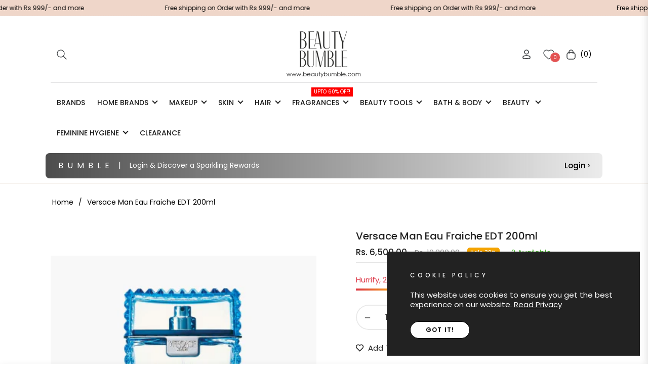

--- FILE ---
content_type: text/javascript; charset=utf-8
request_url: https://www.beautybumble.com/products/versace-man-eau-fraiche-200ml.js
body_size: 682
content:
{"id":7804025340136,"title":"Versace Man Eau Fraiche EDT 200ml","handle":"versace-man-eau-fraiche-200ml","description":"\u003ch3\u003e\u003cspan data-mce-fragment=\"1\"\u003eProduct Description\u003c\/span\u003e\u003c\/h3\u003e\n\u003cp\u003e\u003cspan data-mce-fragment=\"1\"\u003eVersace Man Eau Fraiche Eau De Toilette, available in a generous 200ml bottle, is a captivating fragrance that embodies the essence of modern masculinity and timeless elegance. Designed for the confident and charismatic man who embraces life's adventures, this scent offers a refreshing and invigorating olfactory experience.\u003c\/span\u003e\u003cspan data-mce-fragment=\"1\"\u003eIndulge in the refreshing and sophisticated allure of Versace Man Eau Fraiche Eau De Toilette (200ml). This fragrance is a harmonious fusion of Mediterranean freshness and masculine elegance, ensuring a memorable presence wherever you go. Elevate your signature scent and embrace the confident charm of Eau Fraiche. Embrace the Mediterranean spirit and indulge in timeless luxury.\u003c\/span\u003e\u003c\/p\u003e\n\u003ch3\u003e\u003cspan data-mce-fragment=\"1\"\u003eAbout this Item\u003c\/span\u003e\u003c\/h3\u003e\n\u003col\u003e\n\u003cli\u003e\n\u003cp\u003e\u003cstrong\u003eMediterranean Freshness:\u003c\/strong\u003e Eau Fraiche opens with a vibrant burst of Mediterranean-inspired notes, including lemon, bergamot, and rosewood, creating an immediate sense of freshness and vitality.\u003c\/p\u003e\n\u003c\/li\u003e\n\u003cli\u003e\n\u003cp\u003e\u003cstrong\u003eSensual Marine Heart:\u003c\/strong\u003e The fragrance then transitions to a heart of marine-inspired elements, with hints of sage and tarragon. These notes add a unique and invigorating aquatic dimension, evoking a sense of adventure.\u003c\/p\u003e\n\u003c\/li\u003e\n\u003cli\u003e\n\u003cp\u003e\u003cstrong\u003eSensual Woody Base:\u003c\/strong\u003e As the fragrance dries down, a base of cedarwood and musk provides a warm and lasting foundation. This ensures that the scent lingers on your skin throughout the day, leaving a memorable trail.\u003c\/p\u003e\n\u003c\/li\u003e\n\u003cli\u003e\n\u003cp\u003e\u003cstrong\u003eIconic Versace Aesthetics:\u003c\/strong\u003e The perfume bottle reflects Versace's commitment to style and luxury. The sleek, transparent glass bottle with the iconic Medusa head and gold accents symbolizes opulence and sophistication.\u003c\/p\u003e\n\u003c\/li\u003e\n\u003cli\u003e\n\u003cp\u003e\u003cstrong\u003eVersatile Sophistication:\u003c\/strong\u003e Eau Fraiche is a versatile fragrance suitable for various occasions, from casual outings to special events. Its balanced composition ensures it remains with you, making a lasting impression.\u003c\/p\u003e\n\u003c\/li\u003e\n\u003c\/ol\u003e\n\u003ch4\u003eCountry of Origin : Italy\u003c\/h4\u003e","published_at":"2025-09-08T09:58:48-04:00","created_at":"2022-06-02T09:29:19-04:00","vendor":"Versace","type":"Perfume \u0026 Cologne","tags":["Fragrances","Men Fragrance","Men Perfume","Versace"],"price":650000,"price_min":650000,"price_max":650000,"available":true,"price_varies":false,"compare_at_price":1080000,"compare_at_price_min":1080000,"compare_at_price_max":1080000,"compare_at_price_varies":false,"variants":[{"id":43234274607336,"title":"Default Title","option1":"Default Title","option2":null,"option3":null,"sku":"BB_VER_03","requires_shipping":true,"taxable":true,"featured_image":null,"available":true,"name":"Versace Man Eau Fraiche EDT 200ml","public_title":null,"options":["Default Title"],"price":650000,"weight":200,"compare_at_price":1080000,"inventory_management":"shopify","barcode":"8011003803132","requires_selling_plan":false,"selling_plan_allocations":[]}],"images":["\/\/cdn.shopify.com\/s\/files\/1\/0620\/0429\/7960\/products\/1000005475890-1000005475889_01-2100_1.jpg?v=1674482970","\/\/cdn.shopify.com\/s\/files\/1\/0620\/0429\/7960\/products\/BB_VER_03.jpg?v=1674482970"],"featured_image":"\/\/cdn.shopify.com\/s\/files\/1\/0620\/0429\/7960\/products\/1000005475890-1000005475889_01-2100_1.jpg?v=1674482970","options":[{"name":"Title","position":1,"values":["Default Title"]}],"url":"\/products\/versace-man-eau-fraiche-200ml","media":[{"alt":"Versace Man Eau Fraiche EDT 200ml Versace","id":32666425655528,"position":1,"preview_image":{"aspect_ratio":1.0,"height":350,"width":350,"src":"https:\/\/cdn.shopify.com\/s\/files\/1\/0620\/0429\/7960\/products\/1000005475890-1000005475889_01-2100_1.jpg?v=1674482970"},"aspect_ratio":1.0,"height":350,"media_type":"image","src":"https:\/\/cdn.shopify.com\/s\/files\/1\/0620\/0429\/7960\/products\/1000005475890-1000005475889_01-2100_1.jpg?v=1674482970","width":350},{"alt":"Versace Man Eau Fraiche EDT 200ml Versace","id":30913825374440,"position":2,"preview_image":{"aspect_ratio":1.0,"height":350,"width":350,"src":"https:\/\/cdn.shopify.com\/s\/files\/1\/0620\/0429\/7960\/products\/BB_VER_03.jpg?v=1674482970"},"aspect_ratio":1.0,"height":350,"media_type":"image","src":"https:\/\/cdn.shopify.com\/s\/files\/1\/0620\/0429\/7960\/products\/BB_VER_03.jpg?v=1674482970","width":350}],"requires_selling_plan":false,"selling_plan_groups":[]}